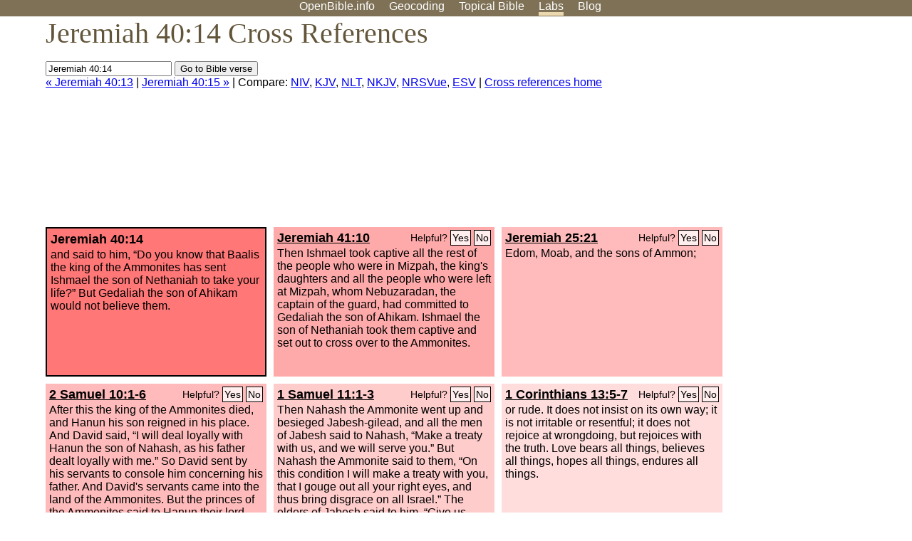

--- FILE ---
content_type: text/html; charset=UTF-8
request_url: http://www.openbible.info/labs/cross-references/search?q=Jeremiah+40%3A14
body_size: 6814
content:
<!DOCTYPE html PUBLIC "-//W3C//DTD XHTML 1.0 Strict//EN" "http://www.w3.org/TR/xhtml1/DTD/xhtml1-strict.dtd">
<html xmlns="http://www.w3.org/1999/xhtml">
<head>
<title>Jer 40:14 Cross References (13 Verses)</title>
<meta name="viewport" content="width=device-width" />
<meta charset="UTF-8" />
<style>body{background:#fff;font-family:Segoe UI,-apple-system,Verdana,sans-serif;margin:0;padding:0}h1{font-size:250%;color:#625539;font-family:Georgia,serif;font-weight:400;margin-top:0;margin-bottom:.25em}h1+h2,h1+p{margin-top:-.5em}h2{font-size:200%;color:#6d834e;font-family:Georgia,serif;font-weight:400;margin-bottom:.25em;clear:left}h3{color:#625529;font-size:110%}h3+p,h3+ul{margin-top:-1em}h4{font-family:Georgia,serif;margin-bottom:.25em}td{vertical-align:top}#head{background:#7e7156}#head p{margin:0;padding-bottom:5px}#nav{text-align:center}#head a,#nav a{text-decoration:none;color:#fff;margin-right:1em;padding:0}#nav a:hover,body.blog #nav-blog,body.geo #nav-geo,body.home #nav-home,body.labs #nav-labs,body.realtime #nav-realtime,body.topics #nav-topics{border-bottom:5px solid #ebd8af}#logo{margin:.25em;padding:0;font-size:100%;position:absolute;left:0;height:2em}#body{width:90%;max-width:1200px;min-width:300px;margin-left:auto;margin-right:auto}div.testament{width:40%;float:left}div.testament h3{position:static;width:auto;text-align:left}div.testament li{font-size:110%}#side ul,div.testament ul{list-style-type:none;margin-left:0;padding-left:0}p.intro{font-family:Geogia,serif;font-size:125%;color:#444}#side{border-top:1px solid #7e7156;padding-top:0;margin-top:25px}#foot{font-size:85%;color:#444;border-top:1px solid #7e7156;padding:5px 5% 0;max-width:1200px;margin-top:25px;clear:both}#top-ads{float:right;margin:1em 2em 0 1em;width:340px}ul.overlay-gallery li{list-style-type:none;display:inline;float:left;clear:right;margin:auto 2em 1em auto}.alpha-nav{color:#ccc}.alpha-nav strong{color:#000}a img{border:none}a.ge{padding:0 0 24px 36px;background:url(https://a.openbible.info/images/ge.png);background-repeat:no-repeat}h2 a{color:#6d834e}span.sc{font-variant:small-caps}.note,span.preview{font-size:85%;color:#444}img.atlas{float:left;margin:auto 2em 2em auto}hr.clear{height:1px;visibility:hidden;clear:both}code{font-family:Consolas,monospace;font-size:85%;background:#eee}span.note{font-weight:400;font-size:80%}cite.bibleref{font-style:normal}img{max-width:100%}#map-canvas img{max-width:auto}input{font-weight:400}#suggest ol{width:25%;float:left;list-style-type:none}h2 input{font-size:120%;max-width:100%}h2 input[type=submit]{font-size:100%}form.topic-search{background:#e2e6dc;margin:0 0 auto 0;padding:4px 5px 4px 10px;font-weight:700}form+h1{margin-top:.2em}body.script .invisible{visibility:hidden}body.script .visible,body.script .visible .invisible{visibility:visible}.topic-search input{padding:2px}.topic-search .alpha-nav{font-weight:400;margin-top:-.5em}p.error,p.message{background:#ebd8af;border-top:1px solid #7e7156;border-bottom:1px solid #7e7156;padding:10px}body.script .vote-buttons{padding-right:10px;margin:0}.vote-buttons button{margin-bottom:3px}p.browse-verse{font-size:80%;margin-top:-.75em}p.verse-text{font-size:120%;line-height:160%}p.verse-topics{line-height:250%}p.verse-topics a{text-decoration:none;margin-right:1em}p.verse-topics a:hover{text-decoration:underline}a.cloud-1{font-size:90%}a.cloud-2{font-size:120%}a.cloud-3{font-size:150%}a.cloud-4{font-size:200%}a.cloud-5{font-size:250%}body.topics h1 span.small{display:block;font-size:35%;margin-bottom:-.5em}body.photos h1 img{float:left;margin:.25em 15px .5em 0}body.photos h2{clear:left}body.photos div.col{width:30%;float:left}body.photos div.col h2{border-color:transparent}span.credit{font-size:75%}ul.photos{list-style-type:none;padding-left:0;margin-left:0}ul.photos li{padding:3px;display:inline-block;list-style-type:none}.clear{clear:both}.left{float:left}.right{float:right}table.data{border-spacing:0}table.data td{border-bottom:1px solid #ccc}table.data th{text-align:left;border-bottom:1px solid #666}table.data th.number,td.number,th.number{text-align:right}table.data td,table.data th{padding:2px}table.chapters td{padding-right:12px}body.realtime input.search{font-size:120%}#tweets div.tweets{margin-top:12px;padding:0}#tweets div.tweets div{border-top:1px dashed #ccc;line-height:125%;padding:5px 0;clear:left}#tweets{max-width:564px;padding:12px 0;margin-top:20px}body.realtime a.bibleref{color:#390}#tweets h2{margin-top:0}.realtime-home #tweets{border-right:200px solid #f0f0f0;float:left;padding-top:0;padding-right:20px}.realtime-home .top{float:left;width:200px;margin-left:-200px;padding:10px 20px}p.prev-next{clear:left}ol.emoji{padding:0;margin:0;list-style-type:none}ol.emoji li{display:inline-block;font-size:2em;max-width:100px;text-align:center;list-style-type:none;width:2em;padding:8px}ol.emoji li small{font-size:45%;display:block}a.share span{margin:0;padding:0;height:20px;width:20px;line-height:20px;font-size:16px}a.share svg{fill:#fff;width:20px;height:20px;display:inline-block;vertical-align:bottom}h1 a.share span{font-size:20px}h1 a.share svg{vertical-align:baseline}@media (max-width:769px){#top-ads{float:none;margin:2em 0;text-align:center;width:auto;min-height:250px}#head p{line-height:44px}.mobile-hide{display:none}table.chapters td{padding-bottom:12px}}@media print{#top-ads{display:none}}</style>
<link rel="icon" type="image/x-icon" href="https://a.openbible.info/favicon.ico" />
	<link rel="canonical" href="https://www.openbible.info/labs/cross-references/search?q=Jeremiah+40%3A14" />
<style type="text/css">
	.votes-1 { background: #fee; }
	.votes-2 { background: #fdd; }
	.votes-3 { background: #fcc; }
	.votes-4 { background: #fbb; }
	.votes-5 { background: #faa; }
	div.crossrefs { clear: right; }
	div.crossrefs div { width:300px; height:200px; float:left; margin:auto 10px 10px auto; padding:5px; overflow:auto; }
	div.crossrefs div h3 {color:#000; margin-top:0; margin-bottom:1em; }
	div.crossrefs div h3 a {color:#000; }
	div.crossrefs p {margin-bottom:0;}
	div.crossrefs div.crossref-verse { background: #f77; border: 2px solid #000; width: 296px; height: 196px;}
	span.vote { font-size:80%; float:right; font-weight:normal; padding-top:2px;}
	span.vote a {background: #fee; border:1px solid #000; padding:2px; color:#000; text-decoration:none;}
	@media print {
		div.crossrefs div, div.crossrefs div.crossref-verse { width:auto; height:auto; float:none; margin:auto; padding:auto; }
		form, span.vote, span.links, #head { display:none; }
		h1 { font-size: 100%; }
	}
</style>
</head>
<body class="labs inline-h3">
<div id="head">
	<p id="nav">
		<a href="/" id="nav-home">OpenBible.info</a>
		<a href="/geo/" id="nav-geo">Geocoding</a>
		<a href="/topics/" id="nav-topics">Topical<span class="mobile-hide">&#160;Bible</span></a>
		<a href="/labs/" id="nav-labs">Labs</a>
		<a href="/blog/" id="nav-blog">Blog</a>
	</p>
</div>
<div id="top-ads">
<script async="async" src="//pagead2.googlesyndication.com/pagead/js/adsbygoogle.js"></script>
<!-- Responsive 1 -->
<ins class="adsbygoogle"
     style="display:block"
     data-ad-client="ca-pub-7781027110498774"
     data-ad-slot="2667392197"
     data-ad-format="auto"></ins>
<script>
(adsbygoogle = window.adsbygoogle || []).push({});
</script>
</div>
<div id="body">
<h1>Jeremiah 40:14 Cross References</h1>
<form action="/labs/cross-references/search">
<p><input type="text" name="q" size="20" value="Jeremiah 40:14" /> <input type="submit" value="Go to Bible verse" />
		<br />
						<a href="/labs/cross-references/search?q=Jeremiah+40%3A13">&laquo; Jeremiah 40:13</a>
			 |							<a href="/labs/cross-references/search?q=Jeremiah+40%3A15">Jeremiah 40:15 &raquo;</a>
				| Compare: <a href="https://www.biblegateway.com/passage/?search=Jer+40%3A14%2CJer+41%3A10%2CJer+25%3A21%2C2+Sam+10%3A1-6%2C1+Sam+11%3A1-3%2C1+Cor+13%3A5-7%2CMic+7%3A5%2CAmos+1%3A13-15%2CEzek+25%3A2-6%2CJer+49%3A1-6%2CJer+41%3A2%2CJer+40%3A8%2CIsa+26%3A10%2CProv+26%3A23-26&amp;version=NIV">NIV</a>, <a href="https://www.biblegateway.com/passage/?search=Jer+40%3A14%2CJer+41%3A10%2CJer+25%3A21%2C2+Sam+10%3A1-6%2C1+Sam+11%3A1-3%2C1+Cor+13%3A5-7%2CMic+7%3A5%2CAmos+1%3A13-15%2CEzek+25%3A2-6%2CJer+49%3A1-6%2CJer+41%3A2%2CJer+40%3A8%2CIsa+26%3A10%2CProv+26%3A23-26&amp;version=KJV">KJV</a>, <a href="https://www.biblegateway.com/passage/?search=Jer+40%3A14%2CJer+41%3A10%2CJer+25%3A21%2C2+Sam+10%3A1-6%2C1+Sam+11%3A1-3%2C1+Cor+13%3A5-7%2CMic+7%3A5%2CAmos+1%3A13-15%2CEzek+25%3A2-6%2CJer+49%3A1-6%2CJer+41%3A2%2CJer+40%3A8%2CIsa+26%3A10%2CProv+26%3A23-26&amp;version=NLT">NLT</a>, <a href="https://www.biblegateway.com/passage/?search=Jer+40%3A14%2CJer+41%3A10%2CJer+25%3A21%2C2+Sam+10%3A1-6%2C1+Sam+11%3A1-3%2C1+Cor+13%3A5-7%2CMic+7%3A5%2CAmos+1%3A13-15%2CEzek+25%3A2-6%2CJer+49%3A1-6%2CJer+41%3A2%2CJer+40%3A8%2CIsa+26%3A10%2CProv+26%3A23-26&amp;version=NKJV">NKJV</a>, <a href="https://www.biblegateway.com/passage/?search=Jer+40%3A14%2CJer+41%3A10%2CJer+25%3A21%2C2+Sam+10%3A1-6%2C1+Sam+11%3A1-3%2C1+Cor+13%3A5-7%2CMic+7%3A5%2CAmos+1%3A13-15%2CEzek+25%3A2-6%2CJer+49%3A1-6%2CJer+41%3A2%2CJer+40%3A8%2CIsa+26%3A10%2CProv+26%3A23-26&amp;version=NRSVUE">NRSVue</a>, <a href="https://www.biblegateway.com/passage/?search=Jer+40%3A14%2CJer+41%3A10%2CJer+25%3A21%2C2+Sam+10%3A1-6%2C1+Sam+11%3A1-3%2C1+Cor+13%3A5-7%2CMic+7%3A5%2CAmos+1%3A13-15%2CEzek+25%3A2-6%2CJer+49%3A1-6%2CJer+41%3A2%2CJer+40%3A8%2CIsa+26%3A10%2CProv+26%3A23-26&amp;version=ESV">ESV</a>
		|
		<a href="/labs/cross-references/">Cross references home</a>
</p>
</form>
	<div class="crossrefs">
		<div class="crossref-verse">
		<h3>Jeremiah 40:14</h3>
		<p>and said to him, &#8220;Do you know that Baalis the king of the Ammonites has sent Ishmael the son of Nethaniah to take your life?&#8221; But Gedaliah the son of Ahikam would not believe them.</p>
		</div>
									<div class="votes-5"><h3><a href="/labs/cross-references/search?q=Jeremiah+41%3A10">Jeremiah 41:10</a> <span id="c24040014.24041010-24041010" class="vote"></span></h3>
				<p>Then Ishmael took captive all the rest of the people who were in Mizpah, the king's daughters and all the people who were left at Mizpah, whom Nebuzaradan, the captain of the guard, had committed to Gedaliah the son of Ahikam. Ishmael the son of Nethaniah took them captive and set out to cross over to the Ammonites.</p>
				</div>
							<div class="votes-4"><h3><a href="/labs/cross-references/search?q=Jeremiah+25%3A21">Jeremiah 25:21</a> <span id="c24040014.24025021-24025021" class="vote"></span></h3>
				<p>Edom, Moab, and the sons of Ammon;</p>
				</div>
							<div class="votes-4"><h3><a href="/labs/cross-references/search?q=2+Samuel+10%3A1-6">2 Samuel 10:1-6</a> <span id="c24040014.10010001-10010006" class="vote"></span></h3>
				<p>After this the king of the Ammonites died, and Hanun his son reigned in his place. And David said, &#8220;I will deal loyally with Hanun the son of Nahash, as his father dealt loyally with me.&#8221; So David sent by his servants to console him concerning his father. And David's servants came into the land of the Ammonites. But the princes of the Ammonites said to Hanun their lord, &#8220;Do you think, because David has sent comforters to you, that he is honoring your father? Has not David sent his servants to you to search the city and to spy it out and to overthrow it?&#8221; So Hanun took David's servants and shaved off half the beard of each and cut off their garments in the middle, at their hips, and sent them away. When it was told David, he sent to meet them, for the men were greatly ashamed. And the king said, &#8220;Remain at Jericho until your beards have grown and then return.&#8221;</p>
				</div>
							<div class="votes-3"><h3><a href="/labs/cross-references/search?q=1+Samuel+11%3A1-3">1 Samuel 11:1-3</a> <span id="c24040014.09011001-09011003" class="vote"></span></h3>
				<p>Then Nahash the Ammonite went up and besieged Jabesh-gilead, and all the men of Jabesh said to Nahash, &#8220;Make a treaty with us, and we will serve you.&#8221; But Nahash the Ammonite said to them, &#8220;On this condition I will make a treaty with you, that I gouge out all your right eyes, and thus bring disgrace on all Israel.&#8221; The elders of Jabesh said to him, &#8220;Give us seven days' respite that we may send messengers through all the territory of Israel. Then, if there is no one to save us, we will give ourselves up to you.&#8221;</p>
				</div>
							<div class="votes-2"><h3><a href="/labs/cross-references/search?q=1+Corinthians+13%3A5-7">1 Corinthians 13:5-7</a> <span id="c24040014.46013005-46013007" class="vote"></span></h3>
				<p>or rude. It does not insist on its own way; it is not irritable or resentful; it does not rejoice at wrongdoing, but rejoices with the truth. Love bears all things, believes all things, hopes all things, endures all things.</p>
				</div>
							<div class="votes-2"><h3><a href="/labs/cross-references/search?q=Micah+7%3A5">Micah 7:5</a> <span id="c24040014.33007005-33007005" class="vote"></span></h3>
				<p>Put no trust in a neighbor; have no confidence in a friend; guard the doors of your mouth from her who lies in your arms;</p>
				</div>
							<div class="votes-2"><h3><a href="/labs/cross-references/search?q=Amos+1%3A13-15">Amos 1:13-15</a> <span id="c24040014.30001013-30001015" class="vote"></span></h3>
				<p>Thus says the <span class="sc">Lord</span>: &#8220;For three transgressions of the Ammonites, and for four, I will not revoke the punishment, because they have ripped open pregnant women in Gilead, that they might enlarge their border. So I will kindle a fire in the wall of Rabbah, and it shall devour her strongholds, with shouting on the day of battle, with a tempest in the day of the whirlwind; and their king shall go into exile, he and his princes together,&#8221; says the <span class="sc">Lord</span>.</p>
				</div>
							<div class="votes-2"><h3><a href="/labs/cross-references/search?q=Ezekiel+25%3A2-6">Ezekiel 25:2-6</a> <span id="c24040014.26025002-26025006" class="vote"></span></h3>
				<p>&#8220;Son of man, set your face toward the Ammonites and prophesy against them. Say to the Ammonites, Hear the word of the Lord <span class="sc">God</span>: Thus says the Lord <span class="sc">God</span>, Because you said, &#8216;Aha!&#8217; over my sanctuary when it was profaned, and over the land of Israel when it was made desolate, and over the house of Judah when they went into exile, therefore behold, I am handing you over to the people of the East for a possession, and they shall set their encampments among you and make their dwellings in your midst. They shall eat your fruit, and they shall drink your milk. I will make Rabbah a pasture for camels and Ammon a fold for flocks. Then you will know that I am the <span class="sc">Lord</span>. For thus says the Lord <span class="sc">God</span>: Because you have clapped your hands and stamped your feet and rejoiced with all the malice within your soul against the land of Israel,</p>
				</div>
							<div class="votes-2"><h3><a href="/labs/cross-references/search?q=Jeremiah+49%3A1-6">Jeremiah 49:1-6</a> <span id="c24040014.24049001-24049006" class="vote"></span></h3>
				<p>Concerning the Ammonites. Thus says the <span class="sc">Lord</span>: &#8220;Has Israel no sons? Has he no heir? Why then has Milcom dispossessed Gad, and his people settled in its cities? Therefore, behold, the days are coming, declares the <span class="sc">Lord</span>, when I will cause the battle cry to be heard against Rabbah of the Ammonites; it shall become a desolate mound, and its villages shall be burned with fire; then Israel shall dispossess those who dispossessed him, says the <span class="sc">Lord</span>. &#8220;Wail, O Heshbon, for Ai is laid waste! Cry out, O daughters of Rabbah! Put on sackcloth, lament, and run to and fro among the hedges! For Milcom shall go into exile, with his priests and his officials. Why do you boast of your valleys, O faithless daughter, who trusted in her treasures, saying, &#8216;Who will come against me?&#8217; Behold, I will bring terror upon you, declares the Lord <span class="sc">God</span> of hosts, from all who are around you, and you shall be driven out, every man straight before him, with none to gather the fugitives.</p>
				</div>
							<div class="votes-2"><h3><a href="/labs/cross-references/search?q=Jeremiah+41%3A2">Jeremiah 41:2</a> <span id="c24040014.24041002-24041002" class="vote"></span></h3>
				<p>Ishmael the son of Nethaniah and the ten men with him rose up and struck down Gedaliah the son of Ahikam, son of Shaphan, with the sword, and killed him, whom the king of Babylon had appointed governor in the land.</p>
				</div>
							<div class="votes-2"><h3><a href="/labs/cross-references/search?q=Jeremiah+40%3A8">Jeremiah 40:8</a> <span id="c24040014.24040008-24040008" class="vote"></span></h3>
				<p>they went to Gedaliah at Mizpah&#8212;Ishmael the son of Nethaniah, Johanan the son of Kareah, Seraiah the son of Tanhumeth, the sons of Ephai the Netophathite, Jezaniah the son of the Maacathite, they and their men.</p>
				</div>
							<div class="votes-2"><h3><a href="/labs/cross-references/search?q=Isaiah+26%3A10">Isaiah 26:10</a> <span id="c24040014.23026010-23026010" class="vote"></span></h3>
				<p>If favor is shown to the wicked, he does not learn righteousness; in the land of uprightness he deals corruptly and does not see the majesty of the <span class="sc">Lord</span>.</p>
				</div>
							<div class="votes-2"><h3><a href="/labs/cross-references/search?q=Proverbs+26%3A23-26">Proverbs 26:23-26</a> <span id="c24040014.20026023-20026026" class="vote"></span></h3>
				<p>Like the glaze covering an earthen vessel are fervent lips with an evil heart. Whoever hates disguises himself with his lips and harbors deceit in his heart; when he speaks graciously, believe him not, for there are seven abominations in his heart; though his hatred be covered with deception, his wickedness will be exposed in the assembly.</p>
				</div>
					</div>
<script type="text/javascript">
var votes = document.querySelectorAll("span.vote");
for (var i = 0, j = votes.length; i < j; i++) {
	var node = votes[i];
	var id = node.id.substr(1)
	node.innerHTML = 'Helpful? <a id="u' + id + '" href="#u">Yes</a> <a id="d' + id + '" href="#d">No</a>';
};
var voteLinks = document.querySelectorAll("span.vote a");
for (var i = 0, j = voteLinks.length; i < j; i++) {
	voteLinks[i].addEventListener("click", voteCallback, false);
}

function voteCallback(e) {
	e.preventDefault();
	var node = e.target;
	var xhr = new XMLHttpRequest();
	xhr.open("POST", "/labs/cross-references/vote");
	xhr.setRequestHeader("Content-Type", "application/x-www-form-urlencoded");
	xhr.send("vote=" + node.id);
	node.parentNode.innerHTML = "Thanks for voting";
}
</script>
</div>
<div id="foot">
<p>Unless otherwise indicated, all content is licensed under a <a rel="license" href="http://creativecommons.org/licenses/by/4.0/">Creative Commons Attribution License</a>. All Scripture quotations, unless otherwise indicated, are taken from The Holy Bible, English Standard Version. Copyright &copy;2001 by <a href="http://www.crosswaybibles.org/">Crossway Bibles</a>, a publishing ministry of Good News Publishers. Contact me: openbibleinfo (at) gmail.com.
</p>
</div>
<!-- Google Tag Manager -->
<script>(function(w,d,s,l,i){w[l]=w[l]||[];w[l].push({'gtm.start':
new Date().getTime(),event:'gtm.js'});var f=d.getElementsByTagName(s)[0],
j=d.createElement(s),dl=l!='dataLayer'?'&l='+l:'';j.async=true;j.src=
'https://www.googletagmanager.com/gtm.js?id='+i+dl;f.parentNode.insertBefore(j,f);
})(window,document,'script','dataLayer','GTM-5B9KC46');</script>
<!-- End Google Tag Manager -->
</body>
</html>

--- FILE ---
content_type: text/html; charset=utf-8
request_url: https://www.google.com/recaptcha/api2/aframe
body_size: 257
content:
<!DOCTYPE HTML><html><head><meta http-equiv="content-type" content="text/html; charset=UTF-8"></head><body><script nonce="TBf-nWz_cNczWdKUgh44qw">/** Anti-fraud and anti-abuse applications only. See google.com/recaptcha */ try{var clients={'sodar':'https://pagead2.googlesyndication.com/pagead/sodar?'};window.addEventListener("message",function(a){try{if(a.source===window.parent){var b=JSON.parse(a.data);var c=clients[b['id']];if(c){var d=document.createElement('img');d.src=c+b['params']+'&rc='+(localStorage.getItem("rc::a")?sessionStorage.getItem("rc::b"):"");window.document.body.appendChild(d);sessionStorage.setItem("rc::e",parseInt(sessionStorage.getItem("rc::e")||0)+1);localStorage.setItem("rc::h",'1768884222111');}}}catch(b){}});window.parent.postMessage("_grecaptcha_ready", "*");}catch(b){}</script></body></html>